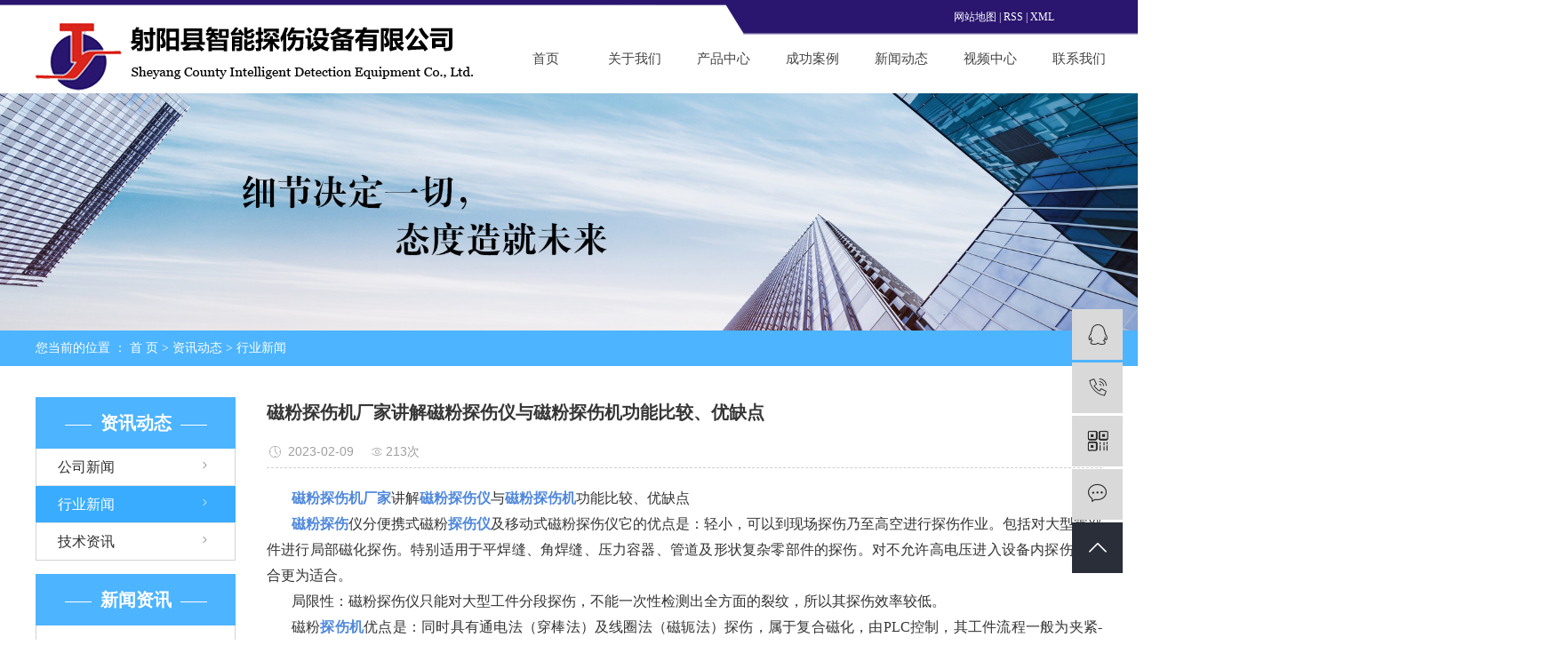

--- FILE ---
content_type: text/html;charset=utf-8
request_url: http://www.jscftsj.com/news/521.html
body_size: 8333
content:
<!DOCTYPE html>
<html lang="zh-CN">
<head>
    <meta charset="utf-8">
    <meta http-equiv="X-UA-Compatible" content="IE=edge">
    <title>磁粉探伤机厂家讲解磁粉探伤仪与磁粉探伤机功能比较、优缺点-射阳县智能探伤设备有限公司</title>
    <meta name="keywords" content="磁粉探伤机厂家,磁粉探伤仪,磁粉探伤机"/>
    <meta name="description" content="磁粉探伤机厂家讲解磁粉探伤仪与磁粉探伤机功能比较、优缺点磁粉探伤仪分便携式磁粉探伤仪及移动式磁粉探伤仪它的优点是：轻小，可以到现场探伤乃至高空进行探伤作业。包括对大型零部件进行局部磁化探伤。特别适用于平焊缝、角焊缝、压力容器、管道及形状复杂..."/>
            <link rel="shortcut icon" type="image/x-icon" href="http://www.jscftsj.com/data/images/other/20191205172729_312.png"/>
    
        <link rel="stylesheet" href="http://www.jscftsj.com/template/default/assets/css/plugin.css">
    <link rel="stylesheet" href="http://www.jscftsj.com/template/default/assets/css/app.css">
    <link rel="stylesheet" href="http://www.jscftsj.com/template/default/assets/css/main.css">

        

        <script> var url = 'http://www.jscftsj.com/'; </script>
    <script src="http://www.jscftsj.com/template/default/assets/js/plugin.js"></script>

            <script>
        var M_URL = 'http://www.jscftsj.com/m/';
        var about_cid = '';
    </script>
    <script src="http://www.jscftsj.com/template/default/assets/js/mobile.js"></script>
    
</head>
<body>
<div class="sky">
     <div class="sky_con clearfix">
            <div class="logo wow slideInLeft" style="    width: 5%;">  
              <a href="http://www.jscftsj.com/"><img alt="磁粉探伤机" src="http://www.jscftsj.com/data/images/other/20190828142323_242.png" /></a>
            </div> 
           <div class="topLink wow slideInRight">
                  <div class="k1">
                   
            <a href="http://www.jscftsj.com/sitemap/">网站地图</a> |
            <a href="http://www.jscftsj.com/rss.xml">RSS</a> |
            <a href="http://www.jscftsj.com/sitemap.xml">XML</a>
                              </div>
                     <!-- 导航栏包含 -->
                    <div id="menu" >
<ul class="nav wh clearfix">
        <li>
        <a href="/" >首页        </a>
            </li>
        <li>
        <a href="/about/" >关于我们<span class="creat"></span>        </a>
                <div class="sec">
                        <a href="/about/">公司简介</a>
                        <a href="/about_about/yyzz829.html">营业执照</a>
                    </div>
            </li>
        <li>
        <a href="/product/" >产品中心        </a>
            </li>
        <li>
        <a href="/case/" >成功案例        </a>
            </li>
        <li>
        <a href="/news/" >新闻动态        </a>
            </li>
        <li>
        <a href="/about_spzx/spzxda2.html" >视频中心        </a>
            </li>
        <li>
        <a href="/about_contact/" >联系我们        </a>
            </li>
    </ul>
</div>

<script type="text/javascript">

$(function(){
    $('.nav > li').hover(function(){
        var sec_count  = $(this).find('.sec a').length;
        var a_height   = $(this).find('.sec a').eq(0).height();
        var sec_height =  sec_count *a_height;
        $(this).find('.sec').stop().animate({height:sec_height},300);
    },function(){
        $(this).find('.sec').stop().animate({height:0},300);
    });
});


</script>                 
            </div>                 
     </div>
</div>

<div class="page-banner">
		<img src="http://www.jscftsj.com/data/images/slide/20191029171606_236.jpg" alt="磁粉探伤机">
	</div>


<div class="page-position">
    <div class="container">
        您当前的位置 ：
        
	 <a href="http://www.jscftsj.com/">首 页</a> > <a href="http://www.jscftsj.com/news/">资讯动态</a> > <a href="http://www.jscftsj.com/news/xyzx2ba/">行业新闻</a>

    </div>
</div>


<div class="page-wrap">
    <div class="container">
                
        <div class="left">
            <div class="xymob-left-close-btn"><i class="iconfont icon-close"></i></div>
            <div class="xypg-left">
                                <div class="xypg-left-box xypg-left-menu">
                    <h3 class="xypg-left-title"><span>资讯动态</span></h3>
                    <div class="xypg-left-con">
                        
	<ul class="xypg-left-nav">
        <li data-id="1">
        <a href="http://www.jscftsj.com/news/gsxw51b/">公司新闻</a>
        <div class="first-nav-btn"></div>
            </li>
        <li data-id="2">
        <a href="http://www.jscftsj.com/news/xyzx2ba/">行业新闻</a>
        <div class="first-nav-btn"></div>
            </li>
        <li data-id="3">
        <a href="http://www.jscftsj.com/news/jszx98d/">技术资讯</a>
        <div class="first-nav-btn"></div>
            </li>
    </ul>
                    </div>
                </div>

                                                <div class="xypg-left-box xypg-left-news hidden">
                    <h3 class="xypg-left-title"><span>新闻资讯</span></h3>
                    <div class="xypg-left-con">
                        <ul class="latest-news">
                                                        <li><a href="http://www.jscftsj.com/news/407.html" title="磁粉探伤机在使用过程中要注意哪些问题？">磁粉探伤机在使用过程中要注意哪些问题？</a></li>
                                                        <li><a href="http://www.jscftsj.com/news/408.html" title="荧光磁粉探伤机出现的常见的问题">荧光磁粉探伤机出现的常见的问题</a></li>
                                                        <li><a href="http://www.jscftsj.com/news/414.html" title="便携式探伤机到底是干什么的你知道么">便携式探伤机到底是干什么的你知道么</a></li>
                                                        <li><a href="http://www.jscftsj.com/news/412.html" title="荧光磁粉探伤机的优缺点各有哪些">荧光磁粉探伤机的优缺点各有哪些</a></li>
                                                        <li><a href="http://www.jscftsj.com/news/409.html" title="磁粉探伤机如何发展能让行业成为增长发展趋势">磁粉探伤机如何发展能让行业成为增长发展趋势</a></li>
                                                        <li><a href="http://www.jscftsj.com/news/415.html" title="便携式探伤机产品介绍">便携式探伤机产品介绍</a></li>
                                                    </ul>
                    </div>
                </div>

                                                <div class="xypg-left-box xypg-left-keys hidden">
                    <h3 class="xypg-left-title"><span>热门关键词</span></h3>
                    <div class="xypg-left-con">
                        <ul class="hot-keys">
                                                        <li><a href="http://www.jscftsj.com/tag/超声测厚仪厂家" title="超声测厚仪厂家">超声测厚仪厂家</a></li>
                                                        <li><a href="http://www.jscftsj.com/tag/渗透剂价格" title="渗透剂价格">渗透剂价格</a></li>
                                                        <li><a href="http://www.jscftsj.com/tag/荧光渗透检测线厂家" title="荧光渗透检测线厂家">荧光渗透检测线厂家</a></li>
                                                        <li><a href="http://www.jscftsj.com/tag/铁路轴承探伤机" title="铁路轴承探伤机">铁路轴承探伤机</a></li>
                                                        <li><a href="http://www.jscftsj.com/tag/扭杆磁粉探伤机价格" title="扭杆磁粉探伤机价格">扭杆磁粉探伤机价格</a></li>
                                                        <li><a href="http://www.jscftsj.com/tag/清洗退磁机" title="清洗退磁机">清洗退磁机</a></li>
                                                        <li><a href="http://www.jscftsj.com/tag/磁粉探伤机制造商" title="磁粉探伤机制造商">磁粉探伤机制造商</a></li>
                                                        <li><a href="http://www.jscftsj.com/tag/渗透剂" title="渗透剂">渗透剂</a></li>
                                                        <li><a href="http://www.jscftsj.com/tag/现象剂价格" title="现象剂价格">现象剂价格</a></li>
                                                        <li><a href="http://www.jscftsj.com/tag/进口荧光灯泡" title="进口荧光灯泡">进口荧光灯泡</a></li>
                                                        <li><a href="http://www.jscftsj.com/tag/退磁清洗机制造商" title="退磁清洗机制造商">退磁清洗机制造商</a></li>
                                                        <li><a href="http://www.jscftsj.com/tag/环形件退磁机厂家" title="环形件退磁机厂家">环形件退磁机厂家</a></li>
                                                    </ul>
                    </div>
                </div>

                <div class="xypg-left-box xypg-left-contact">
                    <h3 class="xypg-left-title"><span>联系我们</span></h3>
                    <div class="xypg-left-con">
                        <div class="page-wrap-contact">
                            <h4>射阳县智能探伤设备有限公司</h4>
                            <p><em>电 话：</em>0515-82343999</p><p><em>传 真：</em>0515-82323335</p><p><em>邮 箱：</em>zntsj@126.com&nbsp;</p><p><em>网 址：</em>www.jscftsj.com</p><p><em>地 址：</em>射阳县创业园区大兴路20号</p>
                        </div>
                    </div>
                </div>

                <div class="page-message-img">
                    <a href="http://www.jscftsj.com/inquiry/"><img src="http://www.jscftsj.com/data/images/other/20190524111914_604.jpg" alt=""></a>
                </div>
            </div>
        </div>
        

                
        <div class="right">
            <div class="xypg-right-content">
                
	<!-- 新闻详细 -->
<div class="xypg-news-detail">
    <h1 class="xypg-detail-title">磁粉探伤机厂家讲解磁粉探伤仪与磁粉探伤机功能比较、优缺点</h1>

    <div class="xypg-detail-info-bar">
        <div class="detail-info-time"><i class="iconfont icon-shijian"></i>2023-02-09</div>
        <div class="detail-info-numbers"><i class="iconfont icon-chakan"></i><script src="http://www.jscftsj.com/data/include/newshits.php?id=521"></script>次</div>
            </div>

    <div class="xypg-detail-con"><p style="line-height: 2em; text-align: justify; text-indent: 2em;"><span style="font-family: 微软雅黑, &quot;Microsoft YaHei&quot;; font-size: 16px;"><a href='http://www.jscftsj.com/product/755.html' target='_blank' class='key_tag'><font><strong>磁粉探伤机厂家</strong></font></a>讲解<a href='http://www.jscftsj.com/product/746.html' target='_blank' class='key_tag'><font><strong>磁粉探伤仪</strong></font></a>与<a href='http://www.jscftsj.com/' target='_blank' class='key_tag'><font><strong>磁粉探伤机</strong></font></a>功能比较、优缺点<br/></span></p><p style="line-height: 2em; text-align: justify; text-indent: 2em;"><span style="font-family: 微软雅黑, &quot;Microsoft YaHei&quot;; font-size: 16px;"><a href='http://www.jscftsj.com/news/514.html' target='_blank' class='key_tag'><font><strong>磁粉探伤</strong></font></a>仪分便携式磁粉<a href='http://www.jscftsj.com/news/514.html' target='_blank' class='key_tag'><font><strong>探伤仪</strong></font></a>及移动式磁粉探伤仪它的优点是：轻小，可以到现场探伤乃至高空进行探伤作业。包括对大型零部件进行局部磁化探伤。特别适用于平焊缝、角焊缝、压力容器、管道及形状复杂零部件的探伤。对不允许高电压进入设备内探伤的场合更为适合。</span></p><p style="line-height: 2em; text-align: justify; text-indent: 2em;"><span style="font-family: 微软雅黑, &quot;Microsoft YaHei&quot;; font-size: 16px;">局限性：磁粉探伤仪只能对大型工件分段探伤，不能一次性检测出全方面的裂纹，所以其探伤效率较低。</span></p><p style="line-height: 2em; text-align: justify; text-indent: 2em;"><span style="font-family: 微软雅黑, &quot;Microsoft YaHei&quot;; font-size: 16px;">磁粉<a href='http://www.jscftsj.com/news/409.html' target='_blank' class='key_tag'><font><strong>探伤机</strong></font></a>优点是：同时具有通电法（穿棒法）及线圈法（磁轭法）探伤，属于复合磁化，由PLC控制，其工件流程一般为夹紧-喷磁悬液-磁化-松开-观察，除人工观察时间其流程一般需7-9秒左右，所以其工件效率很高</span></p><p style="line-height: 2em; text-align: justify; text-indent: 2em;"><span style="font-family: 微软雅黑, &quot;Microsoft YaHei&quot;; font-size: 16px;">局限性：对特大型工件1.其吊装困难，2.探伤电流需很大，相对而言其探伤机的成本会变得非常高，针对这种大型设备磁粉探伤仪可以体现出它的优越性。</span></p><p style="line-height: 2em; text-align: justify; text-indent: 2em;"><span style="font-family: 微软雅黑, &quot;Microsoft YaHei&quot;; font-size: 16px;">对形状比较复杂的工件，用磁粉探伤机可能对工件有些部位形成漏检，用磁粉探伤仪可进行针对性的局部探伤。</span></p><p style="line-height: 2em; text-align: justify; text-indent: 2em;"><span style="font-family: 微软雅黑, &quot;Microsoft YaHei&quot;; font-size: 16px;">磁粉探伤仪与磁粉探伤机都属于磁粉检测，其局限性如下：</span></p><p style="line-height: 2em; text-align: justify; text-indent: 2em;"><span style="font-family: 微软雅黑, &quot;Microsoft YaHei&quot;; font-size: 16px;">1.只能检测工件表面和近表面缺陷。</span></p><p style="line-height: 2em; text-align: justify; text-indent: 2em;"><span style="font-family: 微软雅黑, &quot;Microsoft YaHei&quot;; font-size: 16px;">2.只能检测铁磁性材料。</span></p><p style="line-height: 2em; text-align: justify; text-indent: 2em;"><span style="font-family: 微软雅黑, &quot;Microsoft YaHei&quot;; font-size: 16px;">3.通电法和触头法磁化时，易产生打火烧伤</span></p><p style="line-height: 2em; text-align: justify; text-indent: 2em;"><span style="font-family: 微软雅黑, &quot;Microsoft YaHei&quot;; font-size: 16px;">4.受工件几何形状影响会产生非相关显示。</span></p><p style="line-height: 2em; text-align: justify; text-indent: 2em;"><span style="font-family: 微软雅黑, &quot;Microsoft YaHei&quot;; font-size: 16px;">具有下列优点：</span></p><p style="line-height: 2em; text-align: justify; text-indent: 2em;"><span style="font-family: 微软雅黑, &quot;Microsoft YaHei&quot;; font-size: 16px;">1.能直观的显示出缺陷的位置、大小、形状和严重成都，并可大致确定缺陷的性质。</span></p><p style="line-height: 2em; text-align: justify; text-indent: 2em;"><span style="font-family: 微软雅黑, &quot;Microsoft YaHei&quot;; font-size: 16px;">2.能检测出铁磁性材料工件表面和近表面的开口与不开口的缺陷。</span></p><p style="line-height: 2em; text-align: justify; text-indent: 2em;"><span style="font-family: 微软雅黑, &quot;Microsoft YaHei&quot;; font-size: 16px;">3.具有很高的检测灵敏度，能检测出微米级宽度的缺陷。</span></p><p style="line-height: 2em; text-align: justify; text-indent: 2em;"><span style="font-family: 微软雅黑, &quot;Microsoft YaHei&quot;; font-size: 16px;">4.检查缺陷的重复性好。</span></p><p style="line-height: 2em; text-align: justify; text-indent: 2em;"><span style="font-family: 微软雅黑, &quot;Microsoft YaHei&quot;; font-size: 16px;">5.综合使用多种磁化方法，几乎不受工件大小和几何形状的影响，能检测出工件各个方向的缺陷。</span></p><p style="line-height: 2em; text-align: justify; text-indent: 2em;"><span style="font-family: 微软雅黑, &quot;Microsoft YaHei&quot;; font-size: 16px;">6..磁粉探伤-橡胶铸型法，可间断检测小孔内壁早期疲劳裂纹的产生和扩展速度。</span></p><p style="line-height: 2em; text-align: justify; text-indent: 2em;"><span style="font-family: 微软雅黑, &quot;Microsoft YaHei&quot;; font-size: 16px;">7.单个工件检测速度快，工艺简单，成本低，污染轻。</span></p></div>


    <div class="xypg-detail-tags">
        <div class="tags-title">
            <h3>标签</h3>
            <div class="baidu-share">
                <!-- Baidu Button BEGIN -->
                <div class="bdsharebuttonbox">
                    <a href="#" class="bds_more" data-cmd="more"></a>
                    <a href="#" class="bds_tsina" data-cmd="tsina" title="分享到新浪微博"></a>
                    <a href="#" class="bds_weixin" data-cmd="weixin" title="分享到微信"></a>
                    <a href="#" class="bds_sqq" data-cmd="sqq" title="分享到QQ好友"></a>
                    <a href="#" class="bds_isohu" data-cmd="isohu" title="分享到我的搜狐"></a>
                    <a href="#" class="bds_tqq" data-cmd="tqq" title="分享到腾讯微博"></a>
                    <a href="#" class="bds_fbook" data-cmd="fbook" title="分享到Facebook"></a>
                </div>
                <script>window._bd_share_config={"common":{"bdSnsKey":{},"bdText":"","bdMini":"2","bdMiniList":false,"bdPic":"","bdStyle":"1","bdSize":"16"},"share":{}};with(document)0[(getElementsByTagName('head')[0]||body).appendChild(createElement('script')).src='http://bdimg.share.baidu.com/static/api/js/share.js?v=89860593.js?cdnversion='+~(-new Date()/36e5)];</script>
                <!-- Baidu Button END -->
            </div>
        </div>
        <div class="tags-content"><a href="http://www.jscftsj.com/tag/%E7%A3%81%E7%B2%89%E6%8E%A2%E4%BC%A4%E6%9C%BA%E5%8E%82%E5%AE%B6">磁粉探伤机厂家</a>,<a href="http://www.jscftsj.com/tag/%E7%A3%81%E7%B2%89%E6%8E%A2%E4%BC%A4%E4%BB%AA">磁粉探伤仪</a>,<a href="http://www.jscftsj.com/tag/%E7%A3%81%E7%B2%89%E6%8E%A2%E4%BC%A4%E6%9C%BA">磁粉探伤机</a></div>
    </div>

    <div class="xypg-detail-url">本文网址：<a href="http://www.jscftsj.com/news/521.html">http://www.jscftsj.com/news/521.html</a></div>

    <div class="xypg-detail-pn">
        <div><b>上一篇：</b><a href="http://www.jscftsj.com/news/520.html">磁粉探伤机厂家讲解磁粉探伤机中用到的检测的器具</a><span>2023-02-09</span></div>
        <div><b>下一篇：</b><a href="http://www.jscftsj.com/news/522.html">磁粉探伤机在使用过程中容易出现哪几种状况？</a><span>2023-03-20</span></div>
    </div>
</div>
	<!-- 最近浏览 -->
	<div class="xypg-relate">
		<div class="relate-product">
			<h4 class="relate-title"><span>最近浏览：</span></h4>
			<ul class="clearfix relate-news-list">
							</ul>
		</div>
	</div>
    <!-- 相关产品和相关新闻 -->
<div class="xypg-relate">

    <div class="relate-product">
        <h4 class="relate-title"><span>相关产品</span></h4>

        <div class="relate-product-slick owl-carousel">
                        <a href="http://www.jscftsj.com/product/685.html" title="MT新型低频磁力荧光磁粉探伤机">
                <span class="img"><img src="http://www.jscftsj.com/data/images/product/thumb_20191029100924_242.jpg" alt="MT新型低频磁力荧光磁粉探伤机"/></span>
                <p>MT新型低频磁力荧光磁粉探伤机</p>
            </a>
                        <a href="http://www.jscftsj.com/product/686.html" title="MPA大齿圈低频磁力荧光磁粉探伤机">
                <span class="img"><img src="http://www.jscftsj.com/data/images/product/thumb_20191029101014_264.jpg" alt="MPA大齿圈低频磁力荧光磁粉探伤机"/></span>
                <p>MPA大齿圈低频磁力荧光磁粉探伤机</p>
            </a>
                        <a href="http://www.jscftsj.com/product/747.html" title="磁粉探伤仪">
                <span class="img"><img src="http://www.jscftsj.com/data/images/product/thumb_20191029114246_790.jpg" alt="磁粉探伤仪"/></span>
                <p>磁粉探伤仪</p>
            </a>
                        <a href="http://www.jscftsj.com/product/682.html" title="轮对磁粉探伤机">
                <span class="img"><img src="http://www.jscftsj.com/data/images/product/thumb_20191029100539_853.jpg" alt="轮对磁粉探伤机"/></span>
                <p>轮对磁粉探伤机</p>
            </a>
                        <a href="http://www.jscftsj.com/product/746.html" title="CJE-12-220磁粉探伤仪">
                <span class="img"><img src="http://www.jscftsj.com/data/images/product/thumb_20191029114139_175.jpg" alt="CJE-12-220磁粉探伤仪"/></span>
                <p>CJE-12-220磁粉探伤仪</p>
            </a>
                    </div>

    </div>

    <div class="relate-news">
        <h4 class="relate-title"><span>相关新闻</span></h4>

        <ul class="clearfix relate-news-list">
                        <li>
                <a href="http://www.jscftsj.com/news/582.html" title="磁粉探伤机在工业检测领域中的创新与应用">磁粉探伤机在工业检测领域中的创新与应用</a>
                <span>2025-02-08</span>
            </li>
                        <li>
                <a href="http://www.jscftsj.com/news/600.html" title="磁粉探伤机迈向智能化自动化，AI与多工位技术引领行业变革">磁粉探伤机迈向智能化自动化，AI与多工位技术引领行业变革</a>
                <span>2025-11-01</span>
            </li>
                        <li>
                <a href="http://www.jscftsj.com/news/583.html" title="磁粉探伤机在工业中的应用有哪些？">磁粉探伤机在工业中的应用有哪些？</a>
                <span>2025-02-20</span>
            </li>
                        <li>
                <a href="http://www.jscftsj.com/news/590.html" title="磁粉探伤机：工业无损检测的“火眼金睛”与技术革新">磁粉探伤机：工业无损检测的“火眼金睛”与技术革新</a>
                <span>2025-06-13</span>
            </li>
                        <li>
                <a href="http://www.jscftsj.com/news/589.html" title="磁粉探伤机：无损检测技术的先锋">磁粉探伤机：无损检测技术的先锋</a>
                <span>2025-05-22</span>
            </li>
                        <li>
                <a href="http://www.jscftsj.com/news/586.html" title="磁粉探伤机技术持续进化，国产设备迎来发展新机遇">磁粉探伤机技术持续进化，国产设备迎来发展新机遇</a>
                <span>2025-04-11</span>
            </li>
                        <li>
                <a href="http://www.jscftsj.com/news/591.html" title="磁粉探伤机：准确无损检测的核心设备">磁粉探伤机：准确无损检测的核心设备</a>
                <span>2025-06-19</span>
            </li>
                        <li>
                <a href="http://www.jscftsj.com/news/587.html" title="磁粉探伤机在无损检测中的应用与发展">磁粉探伤机在无损检测中的应用与发展</a>
                <span>2025-04-22</span>
            </li>
                        <li>
                <a href="http://www.jscftsj.com/news/588.html" title="磁粉探伤机：工业检测的“火眼金睛”，助力中国制造高质量发展">磁粉探伤机：工业检测的“火眼金睛”，助力中国制造高质量发展</a>
                <span>2025-05-13</span>
            </li>
                        <li>
                <a href="http://www.jscftsj.com/news/585.html" title="磁粉探伤机：工业无损检测的利器">磁粉探伤机：工业无损检测的利器</a>
                <span>2025-03-21</span>
            </li>
                    </ul>
    </div>

</div>

            </div>
                    </div>
        

                
        <div class="page-mob-tool">
            <ul>
                <li class="xymob-page-navbtn"><i class="iconfont icon-dots-horizontal"></i></li>
                <li class="xymob-page-backtop"><i class="iconfont icon-top"></i></li>
            </ul>
        </div>
        
    </div>
</div>


<div class="ffs">
		<div id="footer" class="clearfix">
			<div class="nav_foot"><p><a href="/" target="_self" textvalue="首页" style="white-space: normal;">首页</a>.<a href="/about/" style="white-space: normal;">关于我们</a>.<a href="/product/" style="white-space: normal;">产品中心</a>.<a href="/case/" target="_self" textvalue="成功案例" style="white-space: normal;">成功案例</a>.<a href="/news/" target="_self" textvalue="新闻动态" style="white-space: normal;">新闻动态</a>.<a href="/about_about/ryzzb74.html" target="_self">荣誉资质</a>.<a href="/about_contact/" target="_self" textvalue="联系我们" style="white-space: normal;">联系我们</a></p></div>
			<div class="clearboth"></div>
			<div class="dd1">
				<p style="white-space: normal;"><img src="/data/upload/image/20191029/1572330436170751.png" title="便携式探伤机" alt="便携式探伤机" width="254" height="83" border="0" vspace="0" style="width: 254px; height: 83px;"/></p><p style="white-space: normal;">&nbsp; &nbsp; &nbsp;0515-82343999&nbsp;</p>
			</div>
			<div class="dd2"><table><tbody><tr class="firstRow"><td width="22" valign="top"><img src="/data/upload/image/20190619/1560916077150549.png" title="1509088816118393.png" alt="未标题-13.png"/></td><td width="477" valign="top" style="word-break: break-all;"><p>地址 ：射阳县创业园区大兴路20号</p></td></tr><tr><td width="22" valign="top"><img src="/data/upload/image/20190619/1560916078727515.png" title="1509088822129022.png" alt="未标题-14.png"/></td><td width="477" valign="top" style="word-break: break-all;">服务热线：0515-82343999</td></tr><tr><td width="22" valign="top"><img src="/data/upload/image/20190619/1560916078126320.png" title="1509088829773410.png" alt="未标题-15.png"/></td><td width="477" valign="top" style="word-break: break-all;">电话：0515-82323335&nbsp;</td></tr><tr><td width="22" valign="top"><img src="/data/upload/image/20190619/1560916079512884.png" title="1509088838751636.png" alt="未标题-16.png"/></td><td width="477" valign="top" style="word-break: break-all;">邮箱：zntsj@126.com&nbsp;</td></tr></tbody></table></div>
			<div class="dd3"><p style="white-space: normal;"><img src="/data/upload/image/20191101/1572576402148886.jpg" title="" alt="" width="103" height="133" border="0" vspace="0" style="width: 103px; height: 133px;"/>&nbsp; &nbsp;<br/></p></div>
				<div class="clearboth"></div>
			<div class="copyright">
				Copyright © http://www.jscftsj.com/ 射阳县智能探伤设备有限公司 专业从事于<a href="http://www.jscftsj.com/search.php?wd=磁粉探伤机">磁粉探伤机</a>,<a href="http://www.jscftsj.com/search.php?wd=荧光磁粉探伤机">荧光磁粉探伤机</a>,<a href="http://www.jscftsj.com/search.php?wd=磁粉探伤机厂家">磁粉探伤机厂家</a>, 欢迎来电咨询!<br><a href="http://beian.miit.gov.cn/" target="_blank">苏ICP备19027941号</a>&nbsp;&nbsp;Powered by <a rel="nofollow" href="http://www.cn86.cn/">祥云平台</a>&nbsp;&nbsp;技术支持：<a href='http://www.cn86.cn' target='_blank' class="jszc">祥云平台</a><span class="jszc">服务支持：<a href="http://www.yccn86.cn/" target='_blank'>祥云平台盐城公司</a></span>  <a href="https://beian.mps.gov.cn/#/query/webSearch?code=32092402000342" rel="noreferrer"  
    target="_blank"><img src="http://www.jscftsj.com/template/default/assets/images/gaf.png"style="width:18px"> 苏公网安备32092402000342号</a>
			</div>
		</div>
</div>



	<div id="gotop"></div>
	<script src="http://www.jscftsj.com/template/default/assets/js/gotop.js"></script>




<!-- 右侧客服 -->
<!-- 侧边工具栏 -->
<div id="toolbar">
    <ul>
                        <li><a href="http://wpa.qq.com/msgrd?v=3&amp;uin=1044737238&amp;site=qq&amp;menu=yes" target="_blank">
            <span class="iconfont icon-qq"></span>
            <span class="wz">业务咨询</span>
        </a></li>
                        <li><a href="javascript:;">
            <span class="iconfont icon-phone"></span>
            <span class="wz">18261257888</span>
        </a></li>
        <li class="ewm">
            <span class="iconfont icon-ewm"></span>
                        <div class="ewm-box"><img src="http://www.jscftsj.com/data/images/other/20201208120054_969.jpg" alt="二维码" /></div>
                    </li>
        <li><a href="http://www.jscftsj.com/inquiry/">
            <span class="iconfont icon-message"></span>
            <span class="wz">在线留言</span>
        </a></li>
        <li class="backtop"><span class="iconfont icon-top"></span></li>
    </ul>
</div>

<script>
    $(function () {
        // 返回顶部
        $.backTop("#toolbar .backtop",300);
        var imgUrl = 'http://www.jscftsj.com/';
        if($(".ewm-box img").attr('src') == imgUrl ) {
            $(".ewm-box").remove();
        }
    })
</script>

<!-- 此处为统计代码 -->
<script>
var _hmt = _hmt || [];
(function() {
  var hm = document.createElement("script");
  hm.src = "https://hm.baidu.com/hm.js?884544427534ab9b3b655c3ecbfd976d";
  var s = document.getElementsByTagName("script")[0]; 
  s.parentNode.insertBefore(hm, s);
})();
</script>

<!-- 防复制代码 -->

<!-- 第三方JS代码 -->
<script type='text/javascript'>
    (function(m, ei, q, i, a, j, s) {
        m[i] = m[i] || function() {
            (m[i].a = m[i].a || []).push(arguments)
        };
        j = ei.createElement(q),
            s = ei.getElementsByTagName(q)[0];
        j.async = true;
        j.charset = 'UTF-8';
        j.src = 'https://static.meiqia.com/dist/meiqia.js?_=t';
        s.parentNode.insertBefore(j, s);
    })(window, document, 'script', '_MEIQIA');
    _MEIQIA('entId', 219997);
</script>
<meta name="baidu-site-verification" content="code-50LUfZUbmM" />
<!-- 底部js -->
<script src="http://www.jscftsj.com/template/default/assets/js/app.js"></script>
<script src="http://www.jscftsj.com/template/default/assets/js/main.js"></script>

<!-- 单独页面需要调用的插件 -->

<script>
    // 新闻详情页面高亮
    var curID = '2';
    $(".xypg-left-nav li").each(function () {
        var dataID = $(this).data('id');
        if(dataID == curID) {
            $(this).addClass('clicked');
        }
    });
</script>

</body>
</html>


--- FILE ---
content_type: text/html;charset=utf-8
request_url: http://www.jscftsj.com/data/include/newshits.php?id=521
body_size: 53
content:
document.write('213');

--- FILE ---
content_type: text/css
request_url: http://www.jscftsj.com/template/default/assets/css/main.css
body_size: 19812
content:
/*初始化样式*/
html{margin:0;padding:0;border:0;font-family:'微软雅黑'!important;}
body,div,span,object,iframe,h1,h2,h3,h4,p,blockquote,pre,a,address,code,b,em,img,
dl,dt,dd,ol,ul,li,fieldset,form,label,footer,
header,hgroup,nav,section
{margin:0;padding:0;border:0;}
body{background:#fff;color:#666;position:relative;font:12px/1.5 微软雅黑;vertical-align:baseline;width:100%;overflow-x:hidden;}
a{text-decoration:none;outline:none;}
a:link{color:#5189dc;}
a:visited{color:#5189dc;}
a:hover,a:active,a:focus{color:#3480ce;text-decoration:none;outline:none;}

input{padding:0;margin:0;font-family:'微软雅黑';}
img{border:none;background:none;vertical-align:middle;}
ul,ol,li{list-style-type:none;}
select,input,img,select{vertical-align:middle;}
table{border-collapse:collapse;border-spacing:0}
table, th, td {vertical-align: middle}
.clearfix:after{content: ".";display: block;height: 0;clear: both;overflow: hidden;visibility: hidden;}
.clearfix{zoom:1}
.clearboth{height:0px;line-height:0px;overflow:hidden;clear:both;font-size:0px;}

h1,h2,h3,h4{font-size:12px;font-weight:bold;}
hr {border: 0;border-top:1px solid #ccc;height:0;}

/*----- Common css ------*/
.fl{float:left;}
.fr{float:right;}
.di{_display:inline;}
.fwn{font-weight:normal;}
.dib{*display:inline;_zoom:1;_display:inline;_font-size:0px;}


.com-img{ display:inline; overflow:hidden;margin:0 auto;display: table;}
.com-img img{ transition:all 0.5s ease-out; -webkit-transition:all 0.5s ease-out; -moz-transition:all 0.5s ease-out; -o-transition:all 0.5s ease-out;}
.com-img:hover img{transform:scale(1.1); -webkit-transform:scale(1.1); -moz-transform:scale(1.1); -o-transform:scale(1.1);-ms-transform:scale(1.1);}



.wh{width: 1200px;margin:0 auto;}
.pos{position: relative;width: 1920px;left: 50%;margin-left: -960px;}

.com-img{ display:inline; overflow:hidden;margin:0 auto;display: table;}
.com-img img{ transition:all 0.5s ease-in 0s; -webkit-transition:all 0.5s ease-in 0s; -moz-transition:all 0.5s ease-in 0s; -o-transition:all 0.5s ease-in 0s;}
.com-img:hover img{transform:scale(1.1); -webkit-transform:scale(1.1); -moz-transform:scale(1.1); -o-transform:scale(1.1);-ms-transform:scale(1.1);}


/*头部样式*/
.sky{width:1920px;position:relative;left:50%;margin-left:-960px;background:url(../images/head.png) no-repeat center top;height:105px;}
.sky_con{width:1202px;margin:0 auto;}
.logo{float:left;margin-top:25px;}
.topLink{float:right;text-align:right;position: relative;z-index: 9999;width:920px;}
.topLink .k1{line-height:39px;color:#fff;}
.topLink .k1 a{color:#fff;}







.topLink .f_count{color:#ff0000;font-size:13px;font-weight:bold;}
#menu{    margin-top: 11px;      margin-left: 243px;}






/*热门搜索*/
.sousou{width:1920px;position:relative;left:50%;margin-left:-960px;height:30px;line-height:30px;background:#eeeeee;}
.search{width:1202px;margin:0 auto;}
#formsearch{float:right;margin-top:3px;}
.hotSearch{float:left;height:23px;line-height:23px;font-weight:normal;margin-top:3px;}


/*搜索和热门搜索*/
.hotSearch a{margin-right:6px;}
#formsearch input{height:21px;background:#fff;border:1px solid #c8c8c8;line-height:21px;float:left;width:220px;outline:none;border-right:none;}
#formsearch input#keyword{height:21px;line-height:21px;padding-left:4px;color:#666;}
#formsearch input#s_btn{width:38px;height:23px;line-height:23px;text-align:center;color:#fff;border:none;cursor:pointer;background:url(../images/sou.png) no-repeat center top;}






/*导航栏样式*/
.nav{height:32px;}
.nav li{line-height:32px;height:32px;text-align:center;        width: 100px;float:left;position:relative;z-index:999;}
.nav li a{display:block;line-height:32px;color:#434343;height:32px;font-size:15px;padding: 0;}
.nav>li>a:focus, .nav>li>a:hover{color:#39acff;text-decoration:none;background: #fff;}

.nav .sec{height:0;background:#433281;color:#fff;overflow:hidden;z-index:9999;position:absolute;top:56px;left:0px;}
.nav .sec a{background:#4db4ff;color:#fff;height:38px;line-height:38px;width:100px;}
.nav .sec a:hover{background:#000;text-decoration:none;}

/*首页banner*/
/*.topbanner{position:relative;height:325px;}*/
/*.banner{width:1000px;margin:0 auto;position:absolute;height:325px;left:50%;margin-left:-500px;overflow:hidden}*/
/*.banner ul.bb{position:relative;padding:0px;margin:0px;z-index:5;}*/
/*.banner ul.bb li{position:absolute;display:none;}*/
/*.banner .num{position:absolute;bottom:10px;z-index:100;width:100%;text-align:center}*/
/*.banner .num li{width:15px;height:15px;display:inline-block;*display:inline;*zoom:1;margin:0 4px;background:#fff;line-height:15px;*/
/*	text-indent:-100px;overflow:hidden;border-radius:10px;}*/
/*.banner .num li.num_hover{background-color:#f7de07;}*/
/*.banner .num li.num_hover a{color:#fff;}*/
/*.banner .num li a{float:left;display:inline;text-align:center;color:#666;text-decoration:none;cursor:pointer;width:18px;height:18px;line-height:18px;}*/



/*热门关键词*/
.words{overflow:hidden;margin-right:-1.3%;padding-top:5px;}
.words li{width:46%; float:left;border:1px dashed #d0d0d0;background:#fcfcfc;padding-left:0px;margin-bottom:10px;text-align:center;}
.new1 li{border-bottom:1px dashed #dddddd;background:url(../images/shu.png) no-repeat 0% 50%;padding-left:15px;}
.right_word{margin-left: 5%;}
.news_list{}
.news_list li{line-height:35px;position:relative;}
.news_list li a{line-height:35px;color:#4b5056;font-size:14px;}
.news_list li a:hover{text-decoration:none;color:#2a166f;font-size:14px;}
.news_list li span{color:#999;z-index:0;line-height:35px;position:absolute;right:0px;top:0px;}
.news_list li h3 {font-size:14px;}
.news_list li div{line-height:35px;}

.product_list2{margin-top:20px;}
.product_list2 li{float:left;margin-left:13px;margin-right:13px;margin-bottom:-20px;_display:inline;width:272px;height:304px;}
.product_list2 li a.com-img{width:240px;margin:0 auto;margin-top:15px;    width: 271px;
    height: 209px;}
.product_list2 li a.com-img img{    width: 271px;
    height: 209px;   border: 1px solid #4b5056;}
    .product_list2 li:hover{}
    .product_list2 li:hover a.com-img img{ border: 1px solid #2a166f;}
.product_list2 li h3{text-align:center;margin-top:35px;color:#2c90ff;font-size:15px;display:block;}
.product_list2 li h3 a{font-weight:normal;color:#4b5056;}
.product_list2 li:hover h3 a{color:#2a166f;}
.product_list2 li a.com-img{display:block;}
.product_list2 li:hover{border-color:#00acff}
.bh{color:#434343;font-size:15px;display:block;margin-top:10px;text-align:center;}



/*主体样式*/

.c1{width:1204px;margin:0 auto;margin-top:20px;}
.tt1{color:#201f1f;font-size:26px;text-align:center;font-weight:normal;}
.tt1 span{color:#2a166f}
.en{color:#cccccc;font-size:18px;display:block;margin-top:5px;background:url(../images/ys.png) no-repeat center bottom;height:45px;font-weight:normal;text-transform:uppercase;text-align:center}



.in_youshi{display: table;}
.in_youshi > ul{ margin-top:45px;}
.inys_li { float:left; width:368px; text-align: center; transition: 0.7s;}
.inys_lim{ margin:0 49px;}
.inys_li > h3{ font-size:20px; font-weight: bold; margin: 20px 0;color:#282a2f;}
.inys_li > .nrs{ color:#666666; font-size: 14px;line-height: 26px; height: 80px;text-align:center;display:block;margin-top:20px;overflow:hidden;}

.in_youshi li:nth-child(2) .data-wow-delay{600ms}




.c2{width:1202px;margin:0 auto;margin-top:20px;}
.sort2{width:1202px;margin:0 auto;display:flex;justify-content:center;align-items:center;}
.sort2 li{    width: 227px;height:41px;background:#ecebe9;text-align:center;margin:0 5px;}
.inpro_fl{ transition: 0.3s; float:left; width:148px; line-height: 41px; height: 41px;}
.inpro_fl a{ font-size:16px; text-align: center;color:#434343;}
.inpro_fl:hover a{color:#fff;}
.inpro_fl:nth-child(1){ border-left:none;}
.sort2 li:hover{background:#2a166f;}




.c3{width:1920px;position:relative;left:50%;margin-left:-960px;background:url(../images/c3.png) no-repeat center top;height:600px;overflow:hidden;margin-top:40px;}
.c3_con{width:1202px;margin:0 auto;padding-top:40px;}
.tt2{color:#000;font-size:26px;text-align:center;font-weight:normal;}
.tt2 span{color:#2a166f}
.en2{color:#ffffff;font-size:18px;display:block;margin-top:5px;background:url(../images/en2.png) no-repeat center bottom;height:45px;font-weight:normal;text-transform:uppercase;text-align:center}
.en3{color:#ffffff;font-size:18px;display:block;margin-top:5px;background:url(../images/ys.png) no-repeat center bottom;height:45px;font-weight:normal;text-transform:uppercase;text-align:center}
.gywm{color:#000;text-align:center;font-size:14px;line-height:30px;display:block;width:1100px;margin:0 auto;margin-top:25px;height:150px;overflow:hidden;}

.wh.tt2{color:#fff;font-size:26px;text-align:center;font-weight:normal;}
.wh.tt2 span{color:#2a166f}

.sever_sort{display:block;width:1020px;margin:0 auto;margin-top:30px;}
.sever_sort li{float:left;position:relative;width:150px;margin:0 95px;height:150px;z-index: 9999}
.sever_sort li h3{text-align:center;color:#ffffff;font-size:48px;font-weight:bold;line-height:150px;}
.sever_sort li h3 a{color:#fff;text-align:center}
.sever_sort li span{color:#fff;font-size:18px;display:block;margin-top:10px;text-align:center}
.bjs{width:150px;height:150px;position:absolute;left:0;top:0px;background:url(../images/yq.png) no-repeat center;z-index: 99999}
.sever_sort li:hover .bjs{transition:all 0.8s;transform:scale(-1,1)}


.wen1{width:580px;float:left;margin-top:30px;}
.wen2{width:580px;float:right;margin-top:30px;}
.wentt{color:#2a166f;font-size:18px;position:relative;}
.wentt a{position:absolute;right:0;font-size:15px;text-transform:uppercase;color:#2a166f;}



.news_list3{margin-top:20px;}
.news_list3 li{width:580px;overflow: hidden;height:150px;margin:0 auto;margin-bottom:20px;background:#2a166f;position:relative;}
.newtp{float:left;width:174px;}
.newtp a.img img{width:174px;height:150px;}
.news_list3 li:hover .newtp{transition:all 0.8s;transform:scale(-1,1)}

.news_nr{width:382px;float:right;padding:12px;}
.news_nr a{color:#ffffff;font-size:16px;}
.news_nr p{color:#ffffff;font-size:14px;line-height:25px;display:block;margin-top:10px;height:75px;overflow:hidden;}





/*友情链接*/
.f_link{width:1202px;margin:0 auto;margin-top:15px;line-height:30px;line-height:30px;color:#2a166f;}
.f_link a{color:#2a166f}



/*页面底部*/
.ffs{width:1920px;position:relative;left:50%;margin-left:-960px;background:url(../images/ffs.png) repeat-x center top #000000;padding-bottom:5px}
#footer{position:relative;    width: 1210px;margin:0 auto;text-align:center;margin-bottom:10px;padding-top:8px;color:#ffffff;}
#footer a{color:#ffffff;}
#footer a:hover{color:#00acff;text-decoration:none;}
.nav_foot{text-align:center;line-height:24px;color:#ffffff;display:block;margin-top:15px;height:55px;}
.nav_foot a{color:#ffffff;padding:0 55px;}
.copyright{text-align:center;line-height:24px;color:#ffffff;}
.copyright a{color:#fff;}


.dd1{float:left;width:300px;
/*margin-top:25px;*/    margin-top: 10px;
text-align:left;color:#fff;font-size:30px;font-weight:bold;height:180px;overflow:hidden;}
.dd2{float:left;width:550px;float:left;margin-top:25px;text-align:left;margin-left:130px;color:#ffffff;line-height: 27px;overflow:hidden;height:180px;overflow:hidden;}}
.dd3{float:right;width:200px;text-align:center;margin-top:25px;;overflow:hidden;height:180px;overflow:hidden;}
.dd3{    margin-top: 6px;}

#gotop {
    /*position: fixed;*/
    /*display: none;*/
    /*height: 34px;*/
    /*width: 42px;*/
    /*background: url(../images/top.png) no-repeat;*/
    /*right: 100px;*/
    /*bottom: 120px;*/
    /*cursor: pointer;*/
    /*display:none;*/
}






/*内页左侧样式*/


.container{width: 1200px!important;margin: 0 auto;padding: 0;}
.page-position a{color: #fff;}
.left{width: 225px;float: left;}
.right{width: 940px;float: right;}
.xypg-case-list li{width: 300px;}
.xypg-product-list li{width: 293px;}
.xypg-product-list li .img img{width: 271px;height:226px;}
.relate-product-slick .owl-item .img img{width: 213px;height:178px;}
.xypg-case-list li .img img{width: 300px;height: 225px;}
.page-product-inquiry a{color: #fff;}
.page-mob-tool{display: none;}

.new1 li:hover{border-bottom:1px dashed #dddddd;background:url(../images/shu1.png) no-repeat 0% 50%;padding-left:15px;}

.k1{    margin-right: 55px;}

.anli{
    margin-top: 60px;
}


/*视频动态*/
.vn3 {
     margin-top: 53px;

}

.vn3 .vn1-title {
  text-align: center;
  background: url(../images/title1.png) no-repeat center center;
}

.vn3 .vn1-title h3 {
     font-size: 18px;
  color: #cccccc;
  font-weight: 400;
  line-height: 26px;
         background: url(../images/ys.png) no-repeat center 33px;
    height: 54px;
}

.vn3 .vn1-title h2 {
 color: #000;
    font-size: 26px;
    text-align: center;
    font-weight: normal;
}
.vn3 .vn1-title span{
    color: #2a166f;
}

.vn3 .vn3-con {
      margin-top: 28px;
    position: relative;
}

/*精选案例*/
.vn4 {
  position: relative;
  margin-top: 120px;
}

.vn4 .vn1-title {
  text-align: center;
  background: url(../images/title1.png) no-repeat center center;
}

.vn4 .vn1-title h3 {
  font-size: 22px;
  color: #666666;
  font-weight: 400;
  line-height: 26px;
}

.vn4 .vn1-title h2 {
  font-size: 18px;
  color: #869693;
  font-weight: 400;
  line-height: 18px;
  margin-top: 6px;
}

.vn4 .vn4-con {
  background: url(../images/vn4.png) no-repeat right top;
  margin-top: 95px;
  padding-top: 45px;
}

.vn4 .vn4-con .title2 h3 {
  font-size: 36px;
  color: #ffffff;
  text-align: right;
  margin-right: 147px;
}

.vn4 .vn4-con .title2 h3 p:nth-child(2) {
  margin-right: 73px;
  margin-top: 10px;
}

.vn4 .vn4-con .title2 i {
  display: block;
  width: 61px;
  height: 6px;
  background: #fff;
  margin-left: 830px;
  margin-top: 20px;
}

.vn4 .vn4-con .vn4-pro {
  position: relative;
}

.vn4 .vn4-con .vn4-pro .list {
  padding-top: 37px !important;
  padding-bottom: 37px !important;
}

.vn4 .vn4-con .vn4-pro .list li {
  float: left;
  width: 245px;
  position: relative;
  margin-right: 22px;
  box-shadow: 4px 10px 10px rgba(0, 0, 0, 0.4);
}

.vn4 .vn4-con .vn4-pro .list li img {
  width: 245px;
  height: 372px;
  -webkit-transition: all ease .5s;
  -moz-transition: all ease .5s;
  -ms-transition: all ease .5s;
  -o-transition: all ease .5s;
  transition: all ease .5s;
}

.vn4 .vn4-con .vn4-pro .list li h3 {
  font-size: 18px;
  color: #ffffff;
  line-height: 18px;
  position: absolute;
  width: 100%;
  bottom: 30px;
  text-indent: 24px;
}

.vn4 .vn4-con .vn4-pro .list li h3 a {
  color: #fff;
}

.vn4 .vn4-con .vn4-pro .list li h3:after {
  content: "";
  width: 6px;
  height: 2px;
  background: #fff;
  position: absolute;
  left: 13px;
  top: 9px;
}

.vn4 .vn4-con .vn4-pro .list li .mask {
  width: 100%;
  height: 100%;
  position: absolute;
  left: 0px;
  top: 0px;
  background: rgba(0, 0, 0, 0.1);
  z-index: 9;
  border-radius: 10px;
}

.vn4 .vn4-con .vn4-pro .list li:hover img {
  -webkit-transform: scale(1.2, 1.2);
  -moz-transform: scale(1.2, 1.2);
  -ms-transform: scale(1.2, 1.2);
  -o-transform: scale(1.2, 1.2);
  transform: scale(1.2, 1.2);
}

.vn4 .vn4-con .vn4-pro .list li:hover .mask {
  display: none;
}

.vn4 .vn4-con .vn4-pro .hd2 a.next {
  display: block;
  position: absolute;
  left: 0px;
  z-index: 99;
  top: 173px;
}

.vn4 .vn4-con .vn4-pro .hd2 a.prev {
  display: block;
  position: absolute;
  right: 148px;
  z-index: 99;
  top: 173px;
}

.vn4 .vn4-more {
  width: 168px;
  height: 39px;
  text-align: center;
  line-height: 35px;
  border: 2px solid #869693;
  font-size: 18px;
  color: #869693;
  margin-left: 900px;
  margin-top: 25px;
}

.vn4 .vn4-more a {
  color: #869693;
}

.vn4:after {
  content: "";
  display: block;
  width: 503px;
  height: 376px;
  background: url(../images/all.png) no-repeat center center;
  position: absolute;
  right: 350px;
  bottom: -180px;
  z-index: -1;
}









/* 产品详情页面 */
.product-detail-swiper {
	width: 399px;
	float: left;
}

.product-detail-swiper .view {
	border: 1px solid #e5e5e5;
}

.product-detail-swiper .view .swiper-slide {
	outline: none;
}

.product-detail-swiper .view .slick-con {
	text-align: center;
	display: block;
	height: 318px;
	line-height: 318px;
	font-size: 0;
}

.product-detail-swiper .view .slick-con img {
	max-width: 100%;
	max-height: 100%;
	vertical-align: middle;
}

.product-detail-swiper .view .slick-con:after {
	content: "";
	height: 100%;
	vertical-align: middle;
	display: inline-block;
}

.product-detail-swiper .preview {
	margin: 0 -5px;
	position: relative;
	margin-top: 10px;
	display: none;
}

.product-detail-swiper .preview .swiper-slide {
	outline: none;
}

.product-detail-swiper .preview .swiper-slide.active-nav .slick-con {
	border-color: #059c3d;
}

.product-detail-swiper .preview .slick-con {
	text-align: center;
	display: block;
	height: 101px;
	line-height: 99px;
	margin: 0 5px;
	border: 1px solid #e1e1e1;
	font-size: 0;
}

.product-detail-swiper .preview .slick-con img {
	max-width: 100%;
	max-height: 100%;
	vertical-align: middle;
}

.product-detail-swiper .preview .slick-con:after {
	content: "";
	height: 100%;
	vertical-align: middle;
	display: inline-block;
}

.product-detail-swiper .preview .arrow-left,
    .product-detail-swiper .preview .arrow-right {
	position: absolute;
	z-index: 99;
	top: 50%;
	margin-top: -25px;
	width: 20px;
	height: 50px;
	background: rgba(89, 89, 89, 0.8);
	text-align: center;
	line-height: 50px;
	color: #fff;
	font-size: 20px;
}

.product-detail-swiper .preview .arrow-left {
	left: 5px;
}

.product-detail-swiper .preview .arrow-right {
	right: 5px;
}

.product-detail-lists {
	width: calc(100% - 440px);
	padding-top: 20px;
	float: right;
}

.product-detail-lists h1 {
	font-size: 30px;
	font-weight: bold;
	color: #333333;
	line-height: 65px;
}

.product-detail-lists .product-detail-item li {
	border-top: 1px solid #eee;
	padding: 25px 0;
	font-size: 18px;
	color: #333333;
}

.product-detail-lists .product-detail-item li span {
	font-size: 14px;
	color: #666666;
}

.product-detail-lists .product-detail-inquiry {
	margin-bottom: 20px;
}

.product-detail-lists .product-detail-inquiry a {
	display: inline-block;
	width: 80%;
	line-height: 60px;
	font-size: 18px;
	color: #ffffff;
	text-align: center;
	background: #4db4ff;
	border-radius: 2px;
}

.product-detail-lists .product-detail-inquiry a i {
	font-size: 20px;
	line-height: 0;
	vertical-align: -2px;
	margin-right: 5px;
}

.product-detail-lists .service-number {
	font-size: 14px;
	color: #333333;
}

.product-detail-lists .service-number span {
	font-size: 25px;
	color: #b80024;
}


.icon-arrowleft:before {
	content: "\e620"!important;
}

.icon-arrowright:before {
	content: "\e61f"!important;
}





/*banner*/
.topbanner{position:relative;}
.banner{width:100%;height:100%;}
.banner ul.bb{position:relative;padding:0px;margin:0px;z-index:5;width:100%;height:100%;}
.banner ul.bb li{position:absolute;display:none;width:100%;height:100%;}
.banner ul.bb li a{width:100%;display:block;height:100%;}
.banner ul.bb li a img{width:100%;height:100%;}
.banner .num{position:absolute;right:2px;bottom:10px;z-index:100;display: none;}
.banner .num li{width:18px;height:18px;display:inline-block;margin-right:4px;background:#fff;line-height:18px;
	text-indent:-100px;overflow:hidden;border-radius:10px;}
.banner .num li.num_hover{background-color:#f7de07;}
.banner .num li.num_hover a{color:#fff;}
.banner .num li a{float:left;display:block;text-align:center;color:#666;text-decoration:none;cursor:pointer;width:18px;height:18px;line-height:18px;}

.pre,.next{
    top: 295px;
    position: absolute;
    z-index: 9999;
    width: 40px;
    height: 40px;
    cursor: pointer;
}
.pre{
    left: 0px;
    background: url(../images/left1.jpg) no-repeat;
}
.next{
    right: 0px;
    background: url(../images/right1.jpg) no-repeat;
}






--- FILE ---
content_type: text/javascript
request_url: http://www.jscftsj.com/template/default/assets/js/app.js
body_size: 4987
content:
$(function(){$(".xymob-menu-jt").click(function(){var i=$(this).siblings(".xymob-sub-menu"),e=$(this).parents("li").siblings("li").find(".xymob-sub-menu"),n=$(this).parents("li").siblings("li").find(".xymob-menu-jt");i.is(":visible")?($(this).removeClass("clicked"),i.slideUp()):($(this).addClass("clicked"),i.slideDown(),n.removeClass("clicked"),e.slideUp())}),$(".demo-menu li").eq(0).addClass("active"),$(".demo-menu li a").each(function(){var i=$(this).attr("href");-1!==window.location.href.indexOf(i)&&"/"!==i&&$(this).parents("li").addClass("active").siblings().removeClass("active")}),$.clickToggle(".xymob-navbtn",".xymob-menu"),$(".xymob-search-btn").add(".xymob-search-close-btn").click(function(){$(".xymob-search").toggleClass("clicked")}),$(window).scrollTop()>30&&$(".xy-head").addClass("scroll"),$(window).scroll(function(){$(this).scrollTop()>30?$(".xy-head").addClass("scroll"):$(".xy-head").removeClass("scroll")}),$.backTop(".xymob-page-backtop",300),$("input[name='wd']").each(function(){var i=$(this).attr("placeholder");$(this).focus(function(){$(this).attr("placeholder","")}),$(this).blur(function(){$(this).attr("placeholder",i)})}),$('input[type="submit"]').click(function(){var i=$(this).siblings("#keyword").val();if(""===i||"请输入搜素关键词"===i)return alert("请输入搜素关键词！"),$("#keyword").focus(),!1}),$(".first-nav-btn").click(function(){var i=$(this).siblings(".xypg-left-subnav"),e=$(this).parents("li"),n=$(this).parents("li").siblings("li"),s=$(this).parents("li").siblings("li").find(".xypg-left-subnav"),a=$(this).parents("li").siblings("li").find(".first-nav-btn");if(0==i.find("li").length)return!1;i.is(":visible")?(i.slideUp(),$(this).removeClass("clicked"),e.removeClass("clicked")):(i.slideDown(),e.addClass("clicked"),$(this).addClass("clicked"),s.slideUp(),a.removeClass("clicked"),n.removeClass("clicked"))}),$(".xymob-page-navbtn").click(function(){$(".xymob-menu-click").addClass("click"),$("html,body").addClass("no-scroll")}),$(".xymob-left-close-btn").click(function(){$(".xymob-menu-click").removeClass("click"),$("html,body").removeClass("no-scroll")}),0!=$(".relate-product-slick").length&&$(".relate-product-slick").owlCarousel({loop:!0,margin:10,dots:!1,nav:!0,responsive:{0:{items:2},600:{items:3},1e3:{items:4}}}),$(".paging_num > a").click(function(){var i=$(this).index();location.hash=i+1;var e=location.hash;$(this).parent().siblings(".total").find(".paging").eq(e.slice(1)-1).css("display","block").siblings(".paging").css("display","none"),$(this).addClass("paging_hover").siblings().removeClass("paging_hover")}),$.clickToggle(".file-down-title",".file-down-list"),$(".xypg-left-nav li a[href='"+window.location.href+"']").closest("li").addClass("clicked"),$(".xypg-left-threenav .clicked").parents(".xypg-left-subnav").show(),$(".xypg-left-threenav .clicked").parents(".xypg-left-threenav").show(),$(".xypg-left-subnav .clicked").parents(".xypg-left-subnav").show(),function(){return"placeholder"in document.createElement("input")}()||($("[placeholder]").each(function(){var i=$(this);i.wrapAll('<div class="input-box"></div>');var e=i.css("padding-left");i.parent().append('<span class="placeholder" data-type="placeholder" style="left: '+e+'">'+i.attr("placeholder")+"</span>"),""!=i.val()?i.parent().find("span.placeholder").hide():i.parent().find("span.placeholder").show()}).on("focus",function(){$(this).parent().find("span.placeholder").hide()}).on("blur",function(){var i=$(this);""!=i.val()?i.parent().find("span.placeholder").hide():i.parent().find("span.placeholder").show()}),$("span.placeholder").on("click",function(){$(this).hide(),$(this).siblings("[placeholder]").trigger("click"),$(this).siblings("[placeholder]").trigger("focus")}),$("input[name='checkcode']").css("width","100%").parents(".input-box").css("display","inline-block"));var i,e;i=navigator.userAgent.indexOf("MSIE")>=0?"IE":navigator.userAgent.indexOf("Firefox")>=0?"FireFox":navigator.userAgent.indexOf("Opera")>=0?"Opera":navigator.userAgent.indexOf("Chrome")>=0?"Chrome":"other",e="other";var n=navigator.userAgent,s="Win32"==navigator.platform||"Windows"==navigator.platform,a="Mac68K"==navigator.platform||"MacPPC"==navigator.platform||"Macintosh"==navigator.platform||"MacIntel"==navigator.platform;(a&&(e="Mac"),"X11"==navigator.platform&&!s&&!a&&(e="Unix"),String(navigator.platform).indexOf("Linux")>-1&&(e="Linux"),s)&&((n.indexOf("Windows NT 5.0")>-1||n.indexOf("Windows 2000")>-1)&&(e="Win2000"),(n.indexOf("Windows NT 5.1")>-1||n.indexOf("Windows XP")>-1)&&(e="WinXP"),(n.indexOf("Windows NT 5.2")>-1||n.indexOf("Windows 2003")>-1)&&(e="Win2003"),(n.indexOf("Windows NT 6.0")>-1||n.indexOf("Windows Vista")>-1)&&(e="WinVista"),(n.indexOf("Windows NT 6.1")>-1||n.indexOf("Windows 7")>-1)&&(e="Win7"));var l;l=new XMLHttpRequest,l.open("POST",url+"data/include/visitor.php",!0),l.setRequestHeader("Content-type","application/x-www-form-urlencoded"),l.send("get="+location.href+"&browser="+i+"&os="+e)});